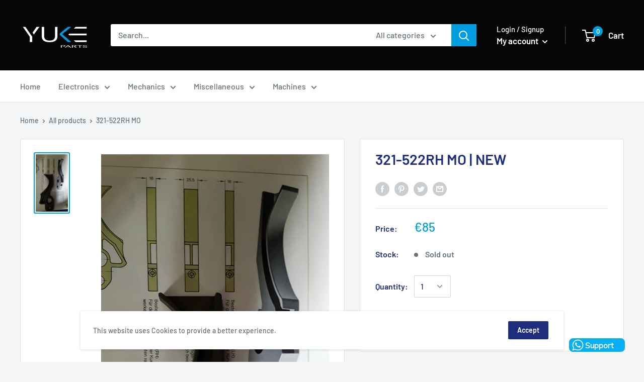

--- FILE ---
content_type: text/html; charset=UTF-8
request_url: https://www.modules4u.biz/shopify/exemptify/js/fix_prices_v1.js.php?shop=parts4printers.myshopify.com&vat=16&off&show_original_price&style=Y29sb3I6I2YwMGQwZDtmb250LXNpemU6IDFlbTtmb250LXdlaWdodDogbm9ybWFsOw==
body_size: 184
content:
window.is_EU = false;var ev = new CustomEvent("ExemptifyLoaded");window.ExemptifyTriggerUpdate = function(){};window.customer_ip = "3.15.197.179";document.dispatchEvent(ev);

--- FILE ---
content_type: text/javascript
request_url: https://www.yuke.parts/cdn/shop/t/4/assets/custom.js?v=90373254691674712701590615297
body_size: -569
content:
//# sourceMappingURL=/cdn/shop/t/4/assets/custom.js.map?v=90373254691674712701590615297
